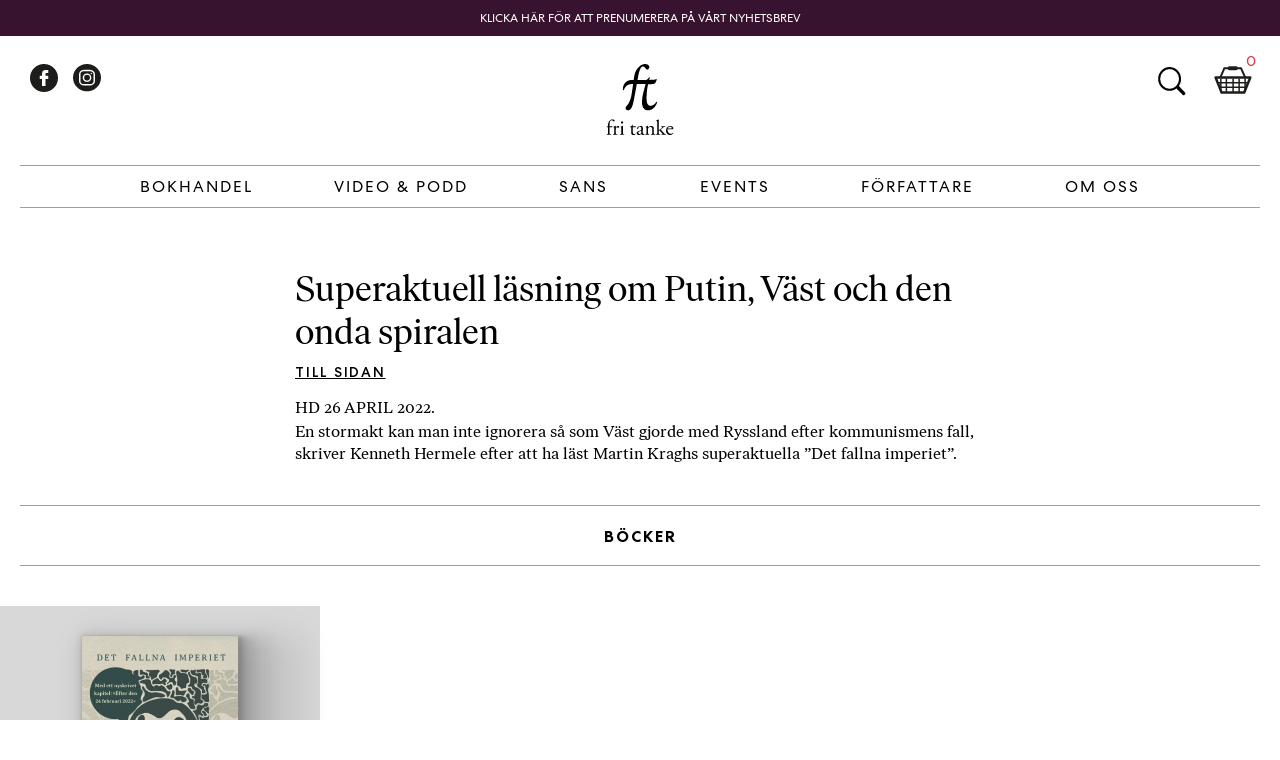

--- FILE ---
content_type: text/html; charset=UTF-8
request_url: https://fritanke.se/omvarld/superaktuell-lasning-om-putin-vast-och-den-onda-spiralen/
body_size: 10198
content:
<!doctype html>
<html dir="ltr" lang="sv-SE" prefix="og: https://ogp.me/ns#" xmlns:og="http://opengraphprotocol.org/schema/" xmlns:fb="http://www.facebook.com/2008/fbml">

<head>
    <meta charset="UTF-8">
    <meta name="viewport" content="width=device-width, initial-scale=1">
    <link rel="pingback" href="https://fritanke.se/xmlrpc.php" />
    <link rel="shortcut icon" href="https://fritanke.se/wp-content/themes/fritanke-2020/assets/images/fri-tanke.ico" />
    <link rel="apple-touch-icon" sizes="128x128" href="https://fritanke.se/wp-content/themes/fritanke-2020/assets/images/fritanke_logo_256x256.png">
    <link rel="profile" href="http://gmpg.org/xfn/11">

    <!-- Manage Cookie Concept settings -->
    <script>
        // Define dataLayer and the gtag function.
        window.dataLayer = window.dataLayer || [];
        function gtag(){dataLayer.push(arguments);}

        // Default ad_storage to 'denied' as a placeholder
        // Determine actual values based on your own requirements
        gtag('consent', 'default', {
            'ad_storage': 'denied',
            'analytics_storage': 'denied'
        });
    </script>
	
    <!-- Google Tag Manager -->
    <script>

        function createCookie(name,value,days) {
            if (days) {
                var date = new Date();
                date.setTime(date.getTime()+(days*24*60*60*1000));
                var expires = "; expires="+date.toGMTString();
            }
            else var expires = "";
            document.cookie = name+"="+value+expires+"; path=/";
        }

        function readCookie(name) {
            var nameEQ = name + "=";
            var ca = document.cookie.split(';');
            for(var i=0;i < ca.length;i++) {
                var c = ca[i];
                while (c.charAt(0)==' ') c = c.substring(1,c.length);
                if (c.indexOf(nameEQ) == 0) return c.substring(nameEQ.length,c.length);
            }
            return null;
        }

        function eraseCookie(name) {
            createCookie(name,"",-1);
        }

        function writeOutGTag() {

            // update to allow tracking
            gtag('consent', 'update', {
                'ad_storage': 'granted',
                'analytics_storage': 'granted'
            });

            (function(w, d, s, l, i) {
                w[l] = w[l] || [];
                w[l].push({
                    'gtm.start': new Date().getTime(),
                    event: 'gtm.js'
                });
                var f = d.getElementsByTagName(s)[0],
                    j = d.createElement(s),
                    dl = l != 'dataLayer' ? '&l=' + l : '';
                j.async = true;
                j.src =
                    'https://www.googletagmanager.com/gtm.js?id=' + i + dl;
                f.parentNode.insertBefore(j, f);
            })(window, document, 'script', 'dataLayer', 'GTM-N8G3MC9');
        }

        if (readCookie('fs-cookie-consent') === 'consent') {
            writeOutGTag();
        }
    </script>

	<script>
		themevars = {
			ajaxurl : 'https://fritanke.se/wp-admin/admin-ajax.php'
		}
	</script>

    <meta name="keywords" content="" />
    <title>Superaktuell läsning om Putin, Väst och den onda spiralen - Fri Tanke</title>

		<!-- All in One SEO 4.4.8 - aioseo.com -->
		<meta name="description" content="En stormakt kan man inte ignorera så som Väst gjorde med Ryssland efter kommunismens fall, skriver Kenneth Hermele efter att ha läst Martin Kraghs superaktuella ”Det fallna imperiet”." />
		<meta name="robots" content="max-image-preview:large" />
		<link rel="canonical" href="https://fritanke.se/omvarld/superaktuell-lasning-om-putin-vast-och-den-onda-spiralen/" />
		<meta name="generator" content="All in One SEO (AIOSEO) 4.4.8" />
		<meta property="og:locale" content="sv_SE" />
		<meta property="og:site_name" content="Fri Tanke - Bokhandel på nätet, köp böcker online hos Fri Tanke" />
		<meta property="og:type" content="article" />
		<meta property="og:title" content="Superaktuell läsning om Putin, Väst och den onda spiralen - Fri Tanke" />
		<meta property="og:description" content="En stormakt kan man inte ignorera så som Väst gjorde med Ryssland efter kommunismens fall, skriver Kenneth Hermele efter att ha läst Martin Kraghs superaktuella ”Det fallna imperiet”." />
		<meta property="og:url" content="https://fritanke.se/omvarld/superaktuell-lasning-om-putin-vast-och-den-onda-spiralen/" />
		<meta property="article:published_time" content="2022-04-27T11:02:30+00:00" />
		<meta property="article:modified_time" content="2022-04-27T11:02:30+00:00" />
		<meta name="twitter:card" content="summary" />
		<meta name="twitter:title" content="Superaktuell läsning om Putin, Väst och den onda spiralen - Fri Tanke" />
		<meta name="twitter:description" content="En stormakt kan man inte ignorera så som Väst gjorde med Ryssland efter kommunismens fall, skriver Kenneth Hermele efter att ha läst Martin Kraghs superaktuella ”Det fallna imperiet”." />
		<script type="application/ld+json" class="aioseo-schema">
			{"@context":"https:\/\/schema.org","@graph":[{"@type":"BreadcrumbList","@id":"https:\/\/fritanke.se\/omvarld\/superaktuell-lasning-om-putin-vast-och-den-onda-spiralen\/#breadcrumblist","itemListElement":[{"@type":"ListItem","@id":"https:\/\/fritanke.se\/#listItem","position":1,"name":"Hem","item":"https:\/\/fritanke.se\/","nextItem":"https:\/\/fritanke.se\/omvarld\/superaktuell-lasning-om-putin-vast-och-den-onda-spiralen\/#listItem"},{"@type":"ListItem","@id":"https:\/\/fritanke.se\/omvarld\/superaktuell-lasning-om-putin-vast-och-den-onda-spiralen\/#listItem","position":2,"name":"Superaktuell l\u00e4sning om Putin, V\u00e4st och den onda spiralen","previousItem":"https:\/\/fritanke.se\/#listItem"}]},{"@type":"Organization","@id":"https:\/\/fritanke.se\/#organization","name":"Fri Tanke","url":"https:\/\/fritanke.se\/"},{"@type":"Person","@id":"https:\/\/fritanke.se\/author\/christer\/#author","url":"https:\/\/fritanke.se\/author\/christer\/","name":"christer","image":{"@type":"ImageObject","@id":"https:\/\/fritanke.se\/omvarld\/superaktuell-lasning-om-putin-vast-och-den-onda-spiralen\/#authorImage","url":"https:\/\/secure.gravatar.com\/avatar\/0664ca7dd1a45074afa86aac433feaf7?s=96&d=mm&r=g","width":96,"height":96,"caption":"christer"}},{"@type":"WebPage","@id":"https:\/\/fritanke.se\/omvarld\/superaktuell-lasning-om-putin-vast-och-den-onda-spiralen\/#webpage","url":"https:\/\/fritanke.se\/omvarld\/superaktuell-lasning-om-putin-vast-och-den-onda-spiralen\/","name":"Superaktuell l\u00e4sning om Putin, V\u00e4st och den onda spiralen - Fri Tanke","description":"En stormakt kan man inte ignorera s\u00e5 som V\u00e4st gjorde med Ryssland efter kommunismens fall, skriver Kenneth Hermele efter att ha l\u00e4st Martin Kraghs superaktuella \u201dDet fallna imperiet\u201d.","inLanguage":"sv-SE","isPartOf":{"@id":"https:\/\/fritanke.se\/#website"},"breadcrumb":{"@id":"https:\/\/fritanke.se\/omvarld\/superaktuell-lasning-om-putin-vast-och-den-onda-spiralen\/#breadcrumblist"},"author":{"@id":"https:\/\/fritanke.se\/author\/christer\/#author"},"creator":{"@id":"https:\/\/fritanke.se\/author\/christer\/#author"},"datePublished":"2022-04-27T13:02:30+01:00","dateModified":"2022-04-27T13:02:30+01:00"},{"@type":"WebSite","@id":"https:\/\/fritanke.se\/#website","url":"https:\/\/fritanke.se\/","name":"Fri Tanke","description":"Bokhandel p\u00e5 n\u00e4tet, k\u00f6p b\u00f6cker online hos Fri Tanke","inLanguage":"sv-SE","publisher":{"@id":"https:\/\/fritanke.se\/#organization"}}]}
		</script>
		<!-- All in One SEO -->

<link rel="alternate" type="application/rss+xml" title="Fri Tanke &raquo; Webbflöde" href="https://fritanke.se/feed/" />
<link rel="alternate" type="application/rss+xml" title="Fri Tanke &raquo; kommentarsflöde" href="https://fritanke.se/comments/feed/" />
<link rel="alternate" type="application/rss+xml" title="Fri Tanke &raquo; Superaktuell läsning om Putin, Väst och den onda spiralen kommentarsflöde" href="https://fritanke.se/omvarld/superaktuell-lasning-om-putin-vast-och-den-onda-spiralen/feed/" />
<meta property="og:title" content="Superaktuell läsning om Putin, Väst och den onda spiralen"/><meta property="og:type" content="article"/><meta property="og:url" content="https://fritanke.se/omvarld/superaktuell-lasning-om-putin-vast-och-den-onda-spiralen/"/><meta property="og:site_name" content="Fri Tanke"/><meta property="og:image" content="https://fritanke.se/wp-content/themes/fritanke-2020/assets/images/fritanke_logo_256x256.png"/><link rel='stylesheet' id='wp-block-library-css' href='https://fritanke.se/wp-includes/css/dist/block-library/style.min.css?ver=6.3.2' type='text/css' media='all' />
<style id='wp-block-library-theme-inline-css' type='text/css'>
.wp-block-audio figcaption{color:#555;font-size:13px;text-align:center}.is-dark-theme .wp-block-audio figcaption{color:hsla(0,0%,100%,.65)}.wp-block-audio{margin:0 0 1em}.wp-block-code{border:1px solid #ccc;border-radius:4px;font-family:Menlo,Consolas,monaco,monospace;padding:.8em 1em}.wp-block-embed figcaption{color:#555;font-size:13px;text-align:center}.is-dark-theme .wp-block-embed figcaption{color:hsla(0,0%,100%,.65)}.wp-block-embed{margin:0 0 1em}.blocks-gallery-caption{color:#555;font-size:13px;text-align:center}.is-dark-theme .blocks-gallery-caption{color:hsla(0,0%,100%,.65)}.wp-block-image figcaption{color:#555;font-size:13px;text-align:center}.is-dark-theme .wp-block-image figcaption{color:hsla(0,0%,100%,.65)}.wp-block-image{margin:0 0 1em}.wp-block-pullquote{border-bottom:4px solid;border-top:4px solid;color:currentColor;margin-bottom:1.75em}.wp-block-pullquote cite,.wp-block-pullquote footer,.wp-block-pullquote__citation{color:currentColor;font-size:.8125em;font-style:normal;text-transform:uppercase}.wp-block-quote{border-left:.25em solid;margin:0 0 1.75em;padding-left:1em}.wp-block-quote cite,.wp-block-quote footer{color:currentColor;font-size:.8125em;font-style:normal;position:relative}.wp-block-quote.has-text-align-right{border-left:none;border-right:.25em solid;padding-left:0;padding-right:1em}.wp-block-quote.has-text-align-center{border:none;padding-left:0}.wp-block-quote.is-large,.wp-block-quote.is-style-large,.wp-block-quote.is-style-plain{border:none}.wp-block-search .wp-block-search__label{font-weight:700}.wp-block-search__button{border:1px solid #ccc;padding:.375em .625em}:where(.wp-block-group.has-background){padding:1.25em 2.375em}.wp-block-separator.has-css-opacity{opacity:.4}.wp-block-separator{border:none;border-bottom:2px solid;margin-left:auto;margin-right:auto}.wp-block-separator.has-alpha-channel-opacity{opacity:1}.wp-block-separator:not(.is-style-wide):not(.is-style-dots){width:100px}.wp-block-separator.has-background:not(.is-style-dots){border-bottom:none;height:1px}.wp-block-separator.has-background:not(.is-style-wide):not(.is-style-dots){height:2px}.wp-block-table{margin:0 0 1em}.wp-block-table td,.wp-block-table th{word-break:normal}.wp-block-table figcaption{color:#555;font-size:13px;text-align:center}.is-dark-theme .wp-block-table figcaption{color:hsla(0,0%,100%,.65)}.wp-block-video figcaption{color:#555;font-size:13px;text-align:center}.is-dark-theme .wp-block-video figcaption{color:hsla(0,0%,100%,.65)}.wp-block-video{margin:0 0 1em}.wp-block-template-part.has-background{margin-bottom:0;margin-top:0;padding:1.25em 2.375em}
</style>
<style id='classic-theme-styles-inline-css' type='text/css'>
/*! This file is auto-generated */
.wp-block-button__link{color:#fff;background-color:#32373c;border-radius:9999px;box-shadow:none;text-decoration:none;padding:calc(.667em + 2px) calc(1.333em + 2px);font-size:1.125em}.wp-block-file__button{background:#32373c;color:#fff;text-decoration:none}
</style>
<style id='global-styles-inline-css' type='text/css'>
body{--wp--preset--color--black: #000000;--wp--preset--color--cyan-bluish-gray: #abb8c3;--wp--preset--color--white: #fff;--wp--preset--color--pale-pink: #f78da7;--wp--preset--color--vivid-red: #cf2e2e;--wp--preset--color--luminous-vivid-orange: #ff6900;--wp--preset--color--luminous-vivid-amber: #fcb900;--wp--preset--color--light-green-cyan: #7bdcb5;--wp--preset--color--vivid-green-cyan: #00d084;--wp--preset--color--pale-cyan-blue: #8ed1fc;--wp--preset--color--vivid-cyan-blue: #0693e3;--wp--preset--color--vivid-purple: #9b51e0;--wp--preset--color--fritanke-purple: #38132F;--wp--preset--color--fritanke-red: #D64353;--wp--preset--gradient--vivid-cyan-blue-to-vivid-purple: linear-gradient(135deg,rgba(6,147,227,1) 0%,rgb(155,81,224) 100%);--wp--preset--gradient--light-green-cyan-to-vivid-green-cyan: linear-gradient(135deg,rgb(122,220,180) 0%,rgb(0,208,130) 100%);--wp--preset--gradient--luminous-vivid-amber-to-luminous-vivid-orange: linear-gradient(135deg,rgba(252,185,0,1) 0%,rgba(255,105,0,1) 100%);--wp--preset--gradient--luminous-vivid-orange-to-vivid-red: linear-gradient(135deg,rgba(255,105,0,1) 0%,rgb(207,46,46) 100%);--wp--preset--gradient--very-light-gray-to-cyan-bluish-gray: linear-gradient(135deg,rgb(238,238,238) 0%,rgb(169,184,195) 100%);--wp--preset--gradient--cool-to-warm-spectrum: linear-gradient(135deg,rgb(74,234,220) 0%,rgb(151,120,209) 20%,rgb(207,42,186) 40%,rgb(238,44,130) 60%,rgb(251,105,98) 80%,rgb(254,248,76) 100%);--wp--preset--gradient--blush-light-purple: linear-gradient(135deg,rgb(255,206,236) 0%,rgb(152,150,240) 100%);--wp--preset--gradient--blush-bordeaux: linear-gradient(135deg,rgb(254,205,165) 0%,rgb(254,45,45) 50%,rgb(107,0,62) 100%);--wp--preset--gradient--luminous-dusk: linear-gradient(135deg,rgb(255,203,112) 0%,rgb(199,81,192) 50%,rgb(65,88,208) 100%);--wp--preset--gradient--pale-ocean: linear-gradient(135deg,rgb(255,245,203) 0%,rgb(182,227,212) 50%,rgb(51,167,181) 100%);--wp--preset--gradient--electric-grass: linear-gradient(135deg,rgb(202,248,128) 0%,rgb(113,206,126) 100%);--wp--preset--gradient--midnight: linear-gradient(135deg,rgb(2,3,129) 0%,rgb(40,116,252) 100%);--wp--preset--font-size--small: 14px;--wp--preset--font-size--medium: 20px;--wp--preset--font-size--large: 24px;--wp--preset--font-size--x-large: 42px;--wp--preset--font-size--normal: 16px;--wp--preset--font-size--huge: 40px;--wp--preset--spacing--20: 0.44rem;--wp--preset--spacing--30: 0.67rem;--wp--preset--spacing--40: 1rem;--wp--preset--spacing--50: 1.5rem;--wp--preset--spacing--60: 2.25rem;--wp--preset--spacing--70: 3.38rem;--wp--preset--spacing--80: 5.06rem;--wp--preset--shadow--natural: 6px 6px 9px rgba(0, 0, 0, 0.2);--wp--preset--shadow--deep: 12px 12px 50px rgba(0, 0, 0, 0.4);--wp--preset--shadow--sharp: 6px 6px 0px rgba(0, 0, 0, 0.2);--wp--preset--shadow--outlined: 6px 6px 0px -3px rgba(255, 255, 255, 1), 6px 6px rgba(0, 0, 0, 1);--wp--preset--shadow--crisp: 6px 6px 0px rgba(0, 0, 0, 1);}:where(.is-layout-flex){gap: 0.5em;}:where(.is-layout-grid){gap: 0.5em;}body .is-layout-flow > .alignleft{float: left;margin-inline-start: 0;margin-inline-end: 2em;}body .is-layout-flow > .alignright{float: right;margin-inline-start: 2em;margin-inline-end: 0;}body .is-layout-flow > .aligncenter{margin-left: auto !important;margin-right: auto !important;}body .is-layout-constrained > .alignleft{float: left;margin-inline-start: 0;margin-inline-end: 2em;}body .is-layout-constrained > .alignright{float: right;margin-inline-start: 2em;margin-inline-end: 0;}body .is-layout-constrained > .aligncenter{margin-left: auto !important;margin-right: auto !important;}body .is-layout-constrained > :where(:not(.alignleft):not(.alignright):not(.alignfull)){max-width: var(--wp--style--global--content-size);margin-left: auto !important;margin-right: auto !important;}body .is-layout-constrained > .alignwide{max-width: var(--wp--style--global--wide-size);}body .is-layout-flex{display: flex;}body .is-layout-flex{flex-wrap: wrap;align-items: center;}body .is-layout-flex > *{margin: 0;}body .is-layout-grid{display: grid;}body .is-layout-grid > *{margin: 0;}:where(.wp-block-columns.is-layout-flex){gap: 2em;}:where(.wp-block-columns.is-layout-grid){gap: 2em;}:where(.wp-block-post-template.is-layout-flex){gap: 1.25em;}:where(.wp-block-post-template.is-layout-grid){gap: 1.25em;}.has-black-color{color: var(--wp--preset--color--black) !important;}.has-cyan-bluish-gray-color{color: var(--wp--preset--color--cyan-bluish-gray) !important;}.has-white-color{color: var(--wp--preset--color--white) !important;}.has-pale-pink-color{color: var(--wp--preset--color--pale-pink) !important;}.has-vivid-red-color{color: var(--wp--preset--color--vivid-red) !important;}.has-luminous-vivid-orange-color{color: var(--wp--preset--color--luminous-vivid-orange) !important;}.has-luminous-vivid-amber-color{color: var(--wp--preset--color--luminous-vivid-amber) !important;}.has-light-green-cyan-color{color: var(--wp--preset--color--light-green-cyan) !important;}.has-vivid-green-cyan-color{color: var(--wp--preset--color--vivid-green-cyan) !important;}.has-pale-cyan-blue-color{color: var(--wp--preset--color--pale-cyan-blue) !important;}.has-vivid-cyan-blue-color{color: var(--wp--preset--color--vivid-cyan-blue) !important;}.has-vivid-purple-color{color: var(--wp--preset--color--vivid-purple) !important;}.has-black-background-color{background-color: var(--wp--preset--color--black) !important;}.has-cyan-bluish-gray-background-color{background-color: var(--wp--preset--color--cyan-bluish-gray) !important;}.has-white-background-color{background-color: var(--wp--preset--color--white) !important;}.has-pale-pink-background-color{background-color: var(--wp--preset--color--pale-pink) !important;}.has-vivid-red-background-color{background-color: var(--wp--preset--color--vivid-red) !important;}.has-luminous-vivid-orange-background-color{background-color: var(--wp--preset--color--luminous-vivid-orange) !important;}.has-luminous-vivid-amber-background-color{background-color: var(--wp--preset--color--luminous-vivid-amber) !important;}.has-light-green-cyan-background-color{background-color: var(--wp--preset--color--light-green-cyan) !important;}.has-vivid-green-cyan-background-color{background-color: var(--wp--preset--color--vivid-green-cyan) !important;}.has-pale-cyan-blue-background-color{background-color: var(--wp--preset--color--pale-cyan-blue) !important;}.has-vivid-cyan-blue-background-color{background-color: var(--wp--preset--color--vivid-cyan-blue) !important;}.has-vivid-purple-background-color{background-color: var(--wp--preset--color--vivid-purple) !important;}.has-black-border-color{border-color: var(--wp--preset--color--black) !important;}.has-cyan-bluish-gray-border-color{border-color: var(--wp--preset--color--cyan-bluish-gray) !important;}.has-white-border-color{border-color: var(--wp--preset--color--white) !important;}.has-pale-pink-border-color{border-color: var(--wp--preset--color--pale-pink) !important;}.has-vivid-red-border-color{border-color: var(--wp--preset--color--vivid-red) !important;}.has-luminous-vivid-orange-border-color{border-color: var(--wp--preset--color--luminous-vivid-orange) !important;}.has-luminous-vivid-amber-border-color{border-color: var(--wp--preset--color--luminous-vivid-amber) !important;}.has-light-green-cyan-border-color{border-color: var(--wp--preset--color--light-green-cyan) !important;}.has-vivid-green-cyan-border-color{border-color: var(--wp--preset--color--vivid-green-cyan) !important;}.has-pale-cyan-blue-border-color{border-color: var(--wp--preset--color--pale-cyan-blue) !important;}.has-vivid-cyan-blue-border-color{border-color: var(--wp--preset--color--vivid-cyan-blue) !important;}.has-vivid-purple-border-color{border-color: var(--wp--preset--color--vivid-purple) !important;}.has-vivid-cyan-blue-to-vivid-purple-gradient-background{background: var(--wp--preset--gradient--vivid-cyan-blue-to-vivid-purple) !important;}.has-light-green-cyan-to-vivid-green-cyan-gradient-background{background: var(--wp--preset--gradient--light-green-cyan-to-vivid-green-cyan) !important;}.has-luminous-vivid-amber-to-luminous-vivid-orange-gradient-background{background: var(--wp--preset--gradient--luminous-vivid-amber-to-luminous-vivid-orange) !important;}.has-luminous-vivid-orange-to-vivid-red-gradient-background{background: var(--wp--preset--gradient--luminous-vivid-orange-to-vivid-red) !important;}.has-very-light-gray-to-cyan-bluish-gray-gradient-background{background: var(--wp--preset--gradient--very-light-gray-to-cyan-bluish-gray) !important;}.has-cool-to-warm-spectrum-gradient-background{background: var(--wp--preset--gradient--cool-to-warm-spectrum) !important;}.has-blush-light-purple-gradient-background{background: var(--wp--preset--gradient--blush-light-purple) !important;}.has-blush-bordeaux-gradient-background{background: var(--wp--preset--gradient--blush-bordeaux) !important;}.has-luminous-dusk-gradient-background{background: var(--wp--preset--gradient--luminous-dusk) !important;}.has-pale-ocean-gradient-background{background: var(--wp--preset--gradient--pale-ocean) !important;}.has-electric-grass-gradient-background{background: var(--wp--preset--gradient--electric-grass) !important;}.has-midnight-gradient-background{background: var(--wp--preset--gradient--midnight) !important;}.has-small-font-size{font-size: var(--wp--preset--font-size--small) !important;}.has-medium-font-size{font-size: var(--wp--preset--font-size--medium) !important;}.has-large-font-size{font-size: var(--wp--preset--font-size--large) !important;}.has-x-large-font-size{font-size: var(--wp--preset--font-size--x-large) !important;}
.wp-block-navigation a:where(:not(.wp-element-button)){color: inherit;}
:where(.wp-block-post-template.is-layout-flex){gap: 1.25em;}:where(.wp-block-post-template.is-layout-grid){gap: 1.25em;}
:where(.wp-block-columns.is-layout-flex){gap: 2em;}:where(.wp-block-columns.is-layout-grid){gap: 2em;}
.wp-block-pullquote{font-size: 1.5em;line-height: 1.6;}
</style>
<link rel='stylesheet' id='fritanke-blocks-style-css' href='https://fritanke.se/wp-content/themes/fritanke-2020/css/blocks.css?ver=118' type='text/css' media='all' />
<link rel='stylesheet' id='fritanke-base-style-css' href='https://fritanke.se/wp-content/themes/fritanke-2020/style.css?ver=118' type='text/css' media='all' />
<link rel='stylesheet' id='fritanke-webfonts-css' href='https://fritanke.se/wp-content/themes/fritanke-2020/css/webfonts.css?ver=6.3.2' type='text/css' media='all' />
<link rel='stylesheet' id='flickity-style-css' href='https://fritanke.se/wp-content/themes/fritanke-2020/css/flickity.min.css?ver=118' type='text/css' media='all' />
<link rel='stylesheet' id='flickity-fade-style-css' href='https://fritanke.se/wp-content/themes/fritanke-2020/css/flickity-fade.css?ver=118' type='text/css' media='all' />
<link rel='stylesheet' id='searchwp-live-search-css' href='https://fritanke.se/wp-content/plugins/searchwp-live-ajax-search/assets/styles/style.css?ver=1.7.6' type='text/css' media='all' />
<link rel="https://api.w.org/" href="https://fritanke.se/wp-json/" /><link rel="EditURI" type="application/rsd+xml" title="RSD" href="https://fritanke.se/xmlrpc.php?rsd" />
<meta name="generator" content="WordPress 6.3.2" />
<link rel='shortlink' href='https://fritanke.se/?p=38387' />
<link rel="alternate" type="application/json+oembed" href="https://fritanke.se/wp-json/oembed/1.0/embed?url=https%3A%2F%2Ffritanke.se%2Fomvarld%2Fsuperaktuell-lasning-om-putin-vast-och-den-onda-spiralen%2F" />
<link rel="alternate" type="text/xml+oembed" href="https://fritanke.se/wp-json/oembed/1.0/embed?url=https%3A%2F%2Ffritanke.se%2Fomvarld%2Fsuperaktuell-lasning-om-putin-vast-och-den-onda-spiralen%2F&#038;format=xml" />
	
</head>

<body class="outlook-template-default single single-outlook postid-38387 wp-embed-responsive">


    <!-- Google Tag Manager (noscript) -->
    <noscript><iframe src="https://www.googletagmanager.com/ns.html?id=GTM-N8G3MC9" height="0" width="0"
            style="display:none;visibility:hidden"></iframe></noscript>
    <!-- End Google Tag Manager (noscript) -->

    <div id="page" class="site notification-on">
        <div id="page-overlay"></div>
        <a class="skip-link screen-reader-text" tabindex="1"
			href="#primary">Skip to content</a>
        <header id="masthead" class="site-header">
            <div class="header-wrapper">
                <div class="site-branding">

                    <a href="https://fritanke.se/" class="custom-logo-link" rel="home">
                        <img width="160"
                            src="https://fritanke.se/wp-content/themes/fritanke-2020/assets/images/fritanke_logo.svg"
                            class="custom-logo" alt="Fritanke Group">
					</a>						<p class="site-title hide-element"><a href="https://fritanke.se/" tabindex="-1"
								rel="home">Fri Tanke</a></p>						<p class="site-description hide-element">Bokhandel på nätet, köp böcker online hos Fri Tanke</p>                </div><!-- .site-branding -->

                <nav id="site-navigation" class="main-navigation">

                    <div class="mobile-menu-link">
                        <button id="menu-toggle" tabindex="2" class="menu-toggle" aria-controls="primary-menu"
                            aria-expanded="false">Primary Menu</button>
                        <div></div>
                    </div>

                    <div class="primary-menu-wrapper"><div class="primary-menu-container"><ul id="primary-menu" class="menu"><li id="menu-item-47350" class="menu-item menu-item-type-taxonomy menu-item-object-book_category menu-item-has-children menu-item-47350"><a href="https://fritanke.se/bokhandel/bokhandel/">Bokhandel</a>
<div class='sub-menu'><ul>
<li class='sub-header'><a href='https://fritanke.se/bokhandel/bokhandel/'>Bokhandel</a></li>
	<li id="menu-item-19" class="column menu-item menu-item-type-custom menu-item-object-custom menu-item-has-children menu-item-19"><a href="#">Column 1</a>
	<div class='sub-menu'><ul>

		<li id="menu-item-28449" class="menu-item menu-item-type-taxonomy menu-item-object-book_category menu-item-28449"><a href="https://fritanke.se/bokhandel/aktuellt/">Aktuellt</a></li>
		<li id="menu-item-28508" class="menu-item menu-item-type-taxonomy menu-item-object-book_category menu-item-28508"><a href="https://fritanke.se/bokhandel/kommande/">Kommande</a></li>
		<li id="menu-item-28466" class="menu-item menu-item-type-taxonomy menu-item-object-book_category menu-item-28466"><a href="https://fritanke.se/bokhandel/vetenskapliga-klassiker/">Vetenskapliga klassiker</a></li>
		<li id="menu-item-26465" class="menu-item menu-item-type-taxonomy menu-item-object-book_category menu-item-26465"><a href="https://fritanke.se/bokhandel/barnbocker/">Barnböcker</a></li>
		<li id="menu-item-28516" class="menu-item menu-item-type-taxonomy menu-item-object-book_category menu-item-28516"><a href="https://fritanke.se/bokhandel/foto/">Fotografi</a></li>
		<li id="menu-item-28534" class="menu-item menu-item-type-taxonomy menu-item-object-book_category menu-item-28534"><a href="https://fritanke.se/bokhandel/romaner/">Skönlitteratur</a></li>
		<li id="menu-item-28520" class="menu-item menu-item-type-taxonomy menu-item-object-book_category menu-item-28520"><a href="https://fritanke.se/bokhandel/pocket/">Pocket</a></li>
		<li id="menu-item-30119" class="menu-item menu-item-type-taxonomy menu-item-object-book_category menu-item-30119"><a href="https://fritanke.se/bokhandel/sans/">Sans</a></li>
	</ul></div>
</li>
	<li id="menu-item-28450" class="menu-item menu-item-type-taxonomy menu-item-object-book_category menu-item-has-children menu-item-28450"><a href="https://fritanke.se/bokhandel/vetenskap/">Vetenskap</a>
	<div class='sub-menu'><ul>

		<li id="menu-item-26469" class="menu-item menu-item-type-taxonomy menu-item-object-book_category menu-item-26469"><a href="https://fritanke.se/bokhandel/biologi/">Biologi</a></li>
		<li id="menu-item-28460" class="menu-item menu-item-type-taxonomy menu-item-object-book_category menu-item-28460"><a href="https://fritanke.se/bokhandel/hjarnan/">Hjärnan</a></li>
		<li id="menu-item-26475" class="menu-item menu-item-type-taxonomy menu-item-object-book_category menu-item-26475"><a href="https://fritanke.se/bokhandel/kemi/">Kemi</a></li>
		<li id="menu-item-26472" class="menu-item menu-item-type-taxonomy menu-item-object-book_category menu-item-26472"><a href="https://fritanke.se/bokhandel/fysik/">Fysik</a></li>
		<li id="menu-item-26479" class="menu-item menu-item-type-taxonomy menu-item-object-book_category menu-item-26479"><a href="https://fritanke.se/bokhandel/matematik-och-statistik/">Matematik</a></li>
		<li id="menu-item-26486" class="menu-item menu-item-type-taxonomy menu-item-object-book_category menu-item-26486"><a href="https://fritanke.se/bokhandel/rymden/">Rymden</a></li>
		<li id="menu-item-26489" class="menu-item menu-item-type-taxonomy menu-item-object-book_category menu-item-26489"><a href="https://fritanke.se/bokhandel/teknik/">Teknik</a></li>
		<li id="menu-item-26480" class="menu-item menu-item-type-taxonomy menu-item-object-book_category menu-item-26480"><a href="https://fritanke.se/bokhandel/medicin/">Medicin</a></li>
		<li id="menu-item-28535" class="menu-item menu-item-type-taxonomy menu-item-object-book_category menu-item-28535"><a href="https://fritanke.se/bokhandel/ekonomi/">Ekonomi</a></li>
	</ul></div>
</li>
	<li id="menu-item-28451" class="menu-item menu-item-type-taxonomy menu-item-object-book_category menu-item-has-children menu-item-28451"><a href="https://fritanke.se/bokhandel/filosofi/">Filosofi</a>
	<div class='sub-menu'><ul>

		<li id="menu-item-28448" class="menu-item menu-item-type-taxonomy menu-item-object-book_category menu-item-28448"><a href="https://fritanke.se/bokhandel/moralfilosofi/">Moralfilosofi</a></li>
		<li id="menu-item-26477" class="menu-item menu-item-type-taxonomy menu-item-object-book_category menu-item-26477"><a href="https://fritanke.se/bokhandel/religion-och-livsaskadning/">Religion &#038; livsåskådning</a></li>
		<li id="menu-item-28461" class="menu-item menu-item-type-taxonomy menu-item-object-book_category menu-item-28461"><a href="https://fritanke.se/bokhandel/kunskapsteori/">Kunskapsteori</a></li>
		<li id="menu-item-28463" class="menu-item menu-item-type-taxonomy menu-item-object-book_category menu-item-28463"><a href="https://fritanke.se/bokhandel/politisk-filosofi/">Politisk filosofi</a></li>
		<li id="menu-item-28527" class="menu-item menu-item-type-taxonomy menu-item-object-book_category menu-item-28527"><a href="https://fritanke.se/bokhandel/medvetandefilosofi/">Medvetandefilosofi</a></li>
	</ul></div>
</li>
	<li id="menu-item-28469" class="menu-item menu-item-type-taxonomy menu-item-object-book_category menu-item-has-children menu-item-28469"><a href="https://fritanke.se/bokhandel/samhalle/">Samhälle</a>
	<div class='sub-menu'><ul>

		<li id="menu-item-28464" class="menu-item menu-item-type-taxonomy menu-item-object-book_category menu-item-28464"><a href="https://fritanke.se/bokhandel/psykologi/">Psykologi</a></li>
		<li id="menu-item-28470" class="menu-item menu-item-type-taxonomy menu-item-object-book_category menu-item-28470"><a href="https://fritanke.se/bokhandel/politik/">Politik</a></li>
		<li id="menu-item-28468" class="menu-item menu-item-type-taxonomy menu-item-object-book_category menu-item-28468"><a href="https://fritanke.se/bokhandel/samhallsdebatt/">Samhällsdebatt</a></li>
		<li id="menu-item-28533" class="menu-item menu-item-type-taxonomy menu-item-object-book_category menu-item-28533"><a href="https://fritanke.se/bokhandel/reportage/">Reportage</a></li>
	</ul></div>
</li>
	<li id="menu-item-26473" class="menu-item menu-item-type-taxonomy menu-item-object-book_category menu-item-has-children menu-item-26473"><a href="https://fritanke.se/bokhandel/historia/">Historia</a>
	<div class='sub-menu'><ul>

		<li id="menu-item-28517" class="menu-item menu-item-type-taxonomy menu-item-object-book_category menu-item-28517"><a href="https://fritanke.se/bokhandel/biografier-och-memoarer/">Biografier &amp; Memoarer</a></li>
		<li id="menu-item-28489" class="menu-item menu-item-type-taxonomy menu-item-object-book_category menu-item-28489"><a href="https://fritanke.se/bokhandel/idehistoria/">Idéhistoria</a></li>
		<li id="menu-item-28467" class="menu-item menu-item-type-taxonomy menu-item-object-book_category menu-item-28467"><a href="https://fritanke.se/bokhandel/vetenskapshistoria/">Vetenskapshistoria</a></li>
	</ul></div>
</li>
	<li id="menu-item-28452" class="menu-item menu-item-type-taxonomy menu-item-object-book_category menu-item-has-children menu-item-28452"><a href="https://fritanke.se/bokhandel/livsstil/">Livsstil</a>
	<div class='sub-menu'><ul>

		<li id="menu-item-28486" class="menu-item menu-item-type-taxonomy menu-item-object-book_category menu-item-28486"><a href="https://fritanke.se/bokhandel/halsa/">Hälsa</a></li>
		<li id="menu-item-28510" class="menu-item menu-item-type-taxonomy menu-item-object-book_category menu-item-28510"><a href="https://fritanke.se/bokhandel/mat/">Mat</a></li>
		<li id="menu-item-28524" class="menu-item menu-item-type-taxonomy menu-item-object-book_category menu-item-28524"><a href="https://fritanke.se/bokhandel/personlig-utveckling/">Personlig utveckling</a></li>
	</ul></div>
</li>
</ul></div>
</li>
<li id="menu-item-28507" class="contained expand-mobile menu-item menu-item-type-post_type menu-item-object-page menu-item-has-children menu-item-28507"><a href="https://fritanke.se/video-podd/">Video &#038; Podd</a>
<div class='sub-menu'><ul>
<li class='sub-header'><a href='https://fritanke.se/video-podd/'>Video &#038; Podd</a></li>
	<li id="menu-item-27050" class="menu-item menu-item-type-custom menu-item-object-custom menu-item-27050"><a href="/video/">Video</a></li>
	<li id="menu-item-27049" class="menu-item menu-item-type-custom menu-item-object-custom menu-item-27049"><a href="/podcast/">Podd</a></li>
</ul></div>
</li>
<li id="menu-item-27052" class="menu-item menu-item-type-custom menu-item-object-custom menu-item-27052"><a href="/sans/">Sans</a></li>
<li id="menu-item-27048" class="menu-item menu-item-type-custom menu-item-object-custom menu-item-27048"><a href="/kalendarium/">Events</a></li>
<li id="menu-item-28716" class="menu-item menu-item-type-custom menu-item-object-custom menu-item-28716"><a href="/profiler">Författare</a></li>
<li id="menu-item-28052" class="contained expand-mobile menu-item menu-item-type-post_type menu-item-object-page menu-item-has-children menu-item-28052"><a href="https://fritanke.se/om-fri-tanke/">Om Oss</a>
<div class='sub-menu'><ul>
<li class='sub-header'><a href='https://fritanke.se/om-fri-tanke/'>Om Oss</a></li>
	<li id="menu-item-27909" class="menu-item menu-item-type-post_type menu-item-object-page menu-item-27909"><a href="https://fritanke.se/om-fri-tanke/">Om Fri Tanke</a></li>
	<li id="menu-item-28512" class="menu-item menu-item-type-custom menu-item-object-custom menu-item-28512"><a href="/omvarld/">I Media</a></li>
	<li id="menu-item-27906" class="menu-item menu-item-type-post_type menu-item-object-page menu-item-27906"><a href="https://fritanke.se/press/">Press</a></li>
	<li id="menu-item-30812" class="menu-item menu-item-type-taxonomy menu-item-object-outlook_category menu-item-30812"><a href="https://fritanke.se/mediatyp/pressmeddelanden/">Pressmeddelanden</a></li>
	<li id="menu-item-28693" class="menu-item menu-item-type-custom menu-item-object-custom menu-item-28693"><a href="/omvarld/?media-type=recensioner">Recensioner</a></li>
	<li id="menu-item-27910" class="menu-item menu-item-type-post_type menu-item-object-page menu-item-27910"><a href="https://fritanke.se/kontakt/">Kontakt</a></li>
	<li id="menu-item-44372" class="menu-item menu-item-type-post_type menu-item-object-page menu-item-44372"><a href="https://fritanke.se/in-english/">In English</a></li>
</ul></div>
</li>
</ul></div>                    </div>

                </nav><!-- #site-navigation -->

                <div id="header-cart-link" class="header-cart-link">
                    <button id="cart-toggle" class="cart-toggle" tabindex="3" aria-controls="cart"
                        aria-expanded="false">Kundkorg</button>
					<div class="count"></div>
					<div class="progress"><progress class="progress-circle"></progress></div>
                </div>

                <div id="header-social" class="header-social">
                    <a href="https://www.facebook.com/fritanke.se" class="facebook-link" target="_new">
                        <img width="28" height="28" src="https://fritanke.se/wp-content/themes/fritanke-2020/assets/images/facebook-header.svg"
                            class="facebook-icon" alt="">
                    </a>
                    <a href="https://www.instagram.com/fritanke.se/" class="instagram-link" target="_new">
                        <img width="28" height="31" src="https://fritanke.se/wp-content/themes/fritanke-2020/assets/images/instagram-header.svg"
                            class="instagram-icon" alt="">
                    </a>
                </div>

                <div id="header-search" class="header-search">
                    <button id="search-toggle" class="search-toggle" tabindex="4" aria-controls="search"
                        aria-expanded="false">Sök</button>
                </div>

            </div>

            <section id="search">
                <div itemscope itemtype="http://schema.org/WebSite">
                    <meta itemprop="url" content="https://fritanke.se" />
                    <div class="search-area">
                        <form action="https://fritanke.se" method="get" itemprop="potentialAction"
                            itemscope itemtype="http://schema.org/SearchAction">
                            <meta itemprop="target" content="https://fritanke.se?s={s}" />
                            <input type="text" name="s" id="s" placeholder="Sök"
                                value="" itemprop="query-input"
                                type="text" name="search_term_string" required data-swplive="true" />
                            <input type="hidden" name="current_postid"
                                value="38387" />
                        </form>
                        <button class="search-toggle" aria-controls="search">Stäng sök</button>
                    </div>
                </div>
            </section>

			<section id="cart">
    <div class="cart-area">
		<div class="cart-block">
			<header>
				<h2>Din varukorg</h2>
				<button class="cart-toggle" aria-controls="cart">Stäng varukorgen</button>
			</header>
			<div class="cart-content">			</div>
		</div>
		<div class="checkout-block">
			<header>
				<button class="close-checkout" aria-controls="cart">Stäng kassan</button>
				<h2>Kassa</h2>
			</header>
			<div class="checkout-content"></div>
		</div>
    </div>
</section>
			<div id="header-notification" class="header-notification">
				<p><a href="/nyhetsbrev">Klicka här för att prenumerera på vårt nyhetsbrev</a></p>
			</div>
			
        </header><!-- #masthead -->
<main id="primary" class="site-main">

    
<article id="post-38387" class="post-article outlook type-outlook  video-off">
	<header class="entry-header"><h1 class="entry-title">Superaktuell läsning om Putin, Väst och den onda spiralen</h1><div class="external_link"><a href="https://www.hd.se/2022-04-26/superaktuell-lasning-om-putin-vast-och-den-onda-spiralen" target="_new">TILL SIDAN</a></div>
	</header><!-- .entry-header -->
    <div class="entry-content">

		<div class="inner"><p class="source">HD 26 April 2022.<p><p>En stormakt kan man inte ignorera så som Väst gjorde med Ryssland efter kommunismens fall, skriver Kenneth Hermele efter att ha läst Martin Kraghs superaktuella ”Det fallna imperiet”.</p>

        </div>			<section class="bookshelf list-section">

				<header class="center">
					<div>
						<h3>Böcker</h3>
					</div>
				</header>

				<div class="flex-list books"><article class="book">
				<a href="https://fritanke.se/bokhandel/bocker/det-fallna-imperiet/">
					<figure class="shadow default"><img src="https://fritanke.se/wp-content/uploads/2023/05/Kragh-omslag-pocket-med-blankare-230516-309x500.jpg" alt="Det fallna imperiet" /></figure>
				</a>
				<div class="content">
					<header>
						<h4 class="title"><a href="https://fritanke.se/bokhandel/bocker/det-fallna-imperiet/">Det fallna imperiet</a></h4>
						<h5 class="author"><a href="https://fritanke.se/profiler/martin-kragh/" class="">Martin Kragh</a>&#160;</h5>
					</header>
					<details open>
						<summary>Detaljer</summary>
						<ul>
							<li>Inbunden</li><li>360 sidor</li>
						</ul>
					</details>
					<footer>
						<div class="wp-block-buttons aligncenter"><div class="wp-block-button bound show-when-selected"><a href="#add-to-cart" class="wp-block-button__link"
						data-price="225" 
						data-isbn="9789189732858" 
						data-title="Det fallna imperiet" 
						data-itemid="35263"
						data-version="bound"
					><span>225:-</span>&#160;|&#160;Köp</a></div><p class="below-button-note"></p>
						</div>
					</footer>
				</div>
			
			</article>				</div>

			</section>
    </div><!-- .entry-content -->

    <footer class="entry-footer">
            </footer><!-- .entry-footer -->
</article><!-- #post-35263 -->
</main><!-- #primary -->

<footer id="colophon" class="site-footer">

    <div id="widget-footer" class="widget-footer">

        <article class="subscribe-footer">

            <script>(function() {
	window.mc4wp = window.mc4wp || {
		listeners: [],
		forms: {
			on: function(evt, cb) {
				window.mc4wp.listeners.push(
					{
						event   : evt,
						callback: cb
					}
				);
			}
		}
	}
})();
</script><!-- Mailchimp for WordPress v4.10.2 - https://wordpress.org/plugins/mailchimp-for-wp/ --><form id="mc4wp-form-1" class="mc4wp-form mc4wp-form-28116" method="post" data-id="28116" data-name="Nyhetsbrev" ><div class="mc4wp-form-fields"><h3>Anmäl dig till vårt nyhetsbrev</h3>
<p>
	<input type="email" name="EMAIL" placeholder="ANGE DIN MAILADRESS…" />
    <input type="submit" value="OK" />
</p></div><label style="display: none !important;">Låt detta fält vara tomt om du är människa: <input type="text" name="_mc4wp_honeypot" value="" tabindex="-1" autocomplete="off" /></label><input type="hidden" name="_mc4wp_timestamp" value="1763903096" /><input type="hidden" name="_mc4wp_form_id" value="28116" /><input type="hidden" name="_mc4wp_form_element_id" value="mc4wp-form-1" /><div class="mc4wp-response"></div></form><!-- / Mailchimp for WordPress Plugin -->
        </article>

        <article class="social-footer">

            <h3>Följ oss på sociala medier</h3>

            <p>
                <a href="https://www.instagram.com/fritanke.se/" class="social-link" target="_new">
                    <img width="50" src="https://fritanke.se/wp-content/themes/fritanke-2020/assets/images/instagram-footer.svg"
                        class="instagram-icon" alt="Instagram" />
                    <span>Instagram</span>
                </a>
                <a href="https://www.facebook.com/fritanke.se" class="social-link" target="_new">
                    <img width="50" src="https://fritanke.se/wp-content/themes/fritanke-2020/assets/images/facebook-footer.svg"
                        class="facebook-icon" alt="Facebook" />
                    <span>Facebook</span>
                </a>
            </p>

        </article>

    </div>

    <nav id="footer-navigation" class="footer-navigation">

    <div class="menu-footer-menu-container"><ul id="footer-menu" class="menu"><li id="menu-item-10" class="bold menu-item menu-item-type-custom menu-item-object-custom menu-item-10"><a href="mailto:info@fritanke.se">info@fritanke.se</a></li>
<li id="menu-item-9" class="menu-item menu-item-type-custom menu-item-object-custom menu-item-9"><a href="/annonsera-i-sans">Annonsera i Sans</a></li>
<li id="menu-item-71" class="menu-item menu-item-type-post_type menu-item-object-page menu-item-71"><a href="https://fritanke.se/jobba-hos-oss/">Jobba hos oss</a></li>
<li id="menu-item-30494" class="menu-item menu-item-type-custom menu-item-object-custom menu-item-30494"><a href="/press">Press</a></li>
<li id="menu-item-28645" class="menu-item menu-item-type-custom menu-item-object-custom menu-item-28645"><a href="/faq">Vanliga frågor</a></li>
<li id="menu-item-38" class="menu-item menu-item-type-post_type menu-item-object-page menu-item-privacy-policy menu-item-38"><a rel="privacy-policy" href="https://fritanke.se/integritetspolicy/">Integritetspolicy</a></li>
<li id="menu-item-28492" class="menu-item menu-item-type-post_type menu-item-object-page menu-item-28492"><a href="https://fritanke.se/in-english/">In English</a></li>
</ul></div>
    </nav>

</footer><!-- #colophon -->
</div><!-- #page -->

<!-- start cookie consent banner, now -->
<!--<div id="cookie-concent">
    <span class="cookie-message">Fri Tanke använder cookies för statistik, annonser och bokhandel. Samtycker du till det?        Du kan läsa mer <a aria-label="learn more about cookies" role="button" tabindex="0" class="cookie-link" href="/integritetspolicy/" rel="noopener noreferrer nofollow" target="_blank">här</a>
    </span>
    <div class="cookie-compliance">
        <a aria-label="accept cookie message" role="button" tabindex="1" class="dismiss-cookies">Nej, jag samtycker inte</a>
        <a aria-label="dismiss cookie message" role="button" tabindex="0" class="accept-cookies">Ja, jag samtycker</a>
    </div>
</div>-->
<!-- end cookie consent banner -->

<!-- Meta Pixel Code -->
<script>
!function(f,b,e,v,n,t,s)
{if(f.fbq)return;n=f.fbq=function(){n.callMethod?
n.callMethod.apply(n,arguments):n.queue.push(arguments)};
if(!f._fbq)f._fbq=n;n.push=n;n.loaded=!0;n.version='2.0';
n.queue=[];t=b.createElement(e);t.async=!0;
t.src=v;s=b.getElementsByTagName(e)[0];
s.parentNode.insertBefore(t,s)}(window, document,'script',
'https://connect.facebook.net/en_US/fbevents.js');
fbq('init', '633699906065996');
fbq('track', 'PageView');
</script>
<noscript><img height="1" width="1" style="display:none"
src="https://www.facebook.com/tr?id=633699906065996&ev=PageView&noscript=1"
/></noscript>
<!-- End Meta Pixel Code -->

<script>(function() {function maybePrefixUrlField () {
  const value = this.value.trim()
  if (value !== '' && value.indexOf('http') !== 0) {
    this.value = 'http://' + value
  }
}

const urlFields = document.querySelectorAll('.mc4wp-form input[type="url"]')
for (let j = 0; j < urlFields.length; j++) {
  urlFields[j].addEventListener('blur', maybePrefixUrlField)
}
})();</script>        <style>
            .searchwp-live-search-results {
                opacity: 0;
                transition: opacity .25s ease-in-out;
                -moz-transition: opacity .25s ease-in-out;
                -webkit-transition: opacity .25s ease-in-out;
                height: 0;
                overflow: hidden;
                z-index: 9999995; /* Exceed SearchWP Modal Search Form overlay. */
                position: absolute;
                display: none;
            }

            .searchwp-live-search-results-showing {
                display: block;
                opacity: 1;
                height: auto;
                overflow: auto;
            }

            .searchwp-live-search-no-results {
                padding: 3em 2em 0;
                text-align: center;
            }

            .searchwp-live-search-no-min-chars:after {
                content: "Continue typing";
                display: block;
                text-align: center;
                padding: 2em 2em 0;
            }
        </style>
                <script>
            var _SEARCHWP_LIVE_AJAX_SEARCH_BLOCKS = true;
            var _SEARCHWP_LIVE_AJAX_SEARCH_ENGINE = 'default';
            var _SEARCHWP_LIVE_AJAX_SEARCH_CONFIG = 'default';
        </script>
        <script type='text/javascript' src='https://fritanke.se/wp-content/themes/fritanke-2020/js/navigation.js?ver=118' id='fritanke-navigation-js'></script>
<script type='text/javascript' src='https://fritanke.se/wp-content/themes/fritanke-2020/js/skip-link-focus-fix.js?ver=20151215' id='fritanke-skip-link-focus-fix-js'></script>
<script type='text/javascript' src='https://fritanke.se/wp-includes/js/jquery/jquery.js' id='jquery-js'></script>
<script type='text/javascript' src='https://fritanke.se/wp-content/themes/fritanke-2020/js/fritanke.js?ver=118' id='fritanke-custom-script-js'></script>
<script type='text/javascript' src='https://fritanke.se/wp-content/themes/fritanke-2020/js/flickity.pkgd.min.js?ver=118' id='flickity-script-js'></script>
<script type='text/javascript' src='https://fritanke.se/wp-content/themes/fritanke-2020/js/flickity-fade.js?ver=118' id='flickity-fade-script-js'></script>
<script type='text/javascript' src='https://fritanke.se/wp-includes/js/comment-reply.min.js?ver=6.3.2' id='comment-reply-js'></script>
<script type='text/javascript' id='swp-live-search-client-js-extra'>
/* <![CDATA[ */
var searchwp_live_search_params = [];
searchwp_live_search_params = {"ajaxurl":"https:\/\/fritanke.se\/wp-admin\/admin-ajax.php","origin_id":38387,"config":{"default":{"engine":"default","input":{"delay":300,"min_chars":3},"results":{"position":"bottom","width":"auto","offset":{"x":0,"y":5}},"spinner":{"lines":12,"length":8,"width":3,"radius":8,"scale":1,"corners":1,"color":"#424242","fadeColor":"transparent","speed":1,"rotate":0,"animation":"searchwp-spinner-line-fade-quick","direction":1,"zIndex":2000000000,"className":"spinner","top":"50%","left":"50%","shadow":"0 0 1px transparent","position":"absolute"}}},"msg_no_config_found":"No valid SearchWP Live Search configuration found!","aria_instructions":"When autocomplete results are available use up and down arrows to review and enter to go to the desired page. Touch device users, explore by touch or with swipe gestures."};;
/* ]]> */
</script>
<script type='text/javascript' src='https://fritanke.se/wp-content/plugins/searchwp-live-ajax-search/assets/javascript/dist/script.min.js?ver=1.7.6' id='swp-live-search-client-js'></script>
<script type='text/javascript' defer src='https://fritanke.se/wp-content/plugins/mailchimp-for-wp/assets/js/forms.js?ver=4.10.2' id='mc4wp-forms-api-js'></script>

</body>

</html>

--- FILE ---
content_type: image/svg+xml
request_url: https://fritanke.se/wp-content/themes/fritanke-2020/assets/images/close.svg
body_size: -299
content:
<?xml version="1.0" encoding="utf-8"?>
<svg width="30px" height="29px" viewBox="0 0 30 29" version="1.1" xmlns:xlink="http://www.w3.org/1999/xlink" xmlns="http://www.w3.org/2000/svg">
  <desc>Created with Lunacy</desc>
  <g id="Group-2" transform="translate(1.5 1.5)">
    <path d="M0.245283 0.245283L25.7547 25.7547" id="Line-3" fill="none" fill-rule="evenodd" stroke="#000000" stroke-width="3" stroke-linecap="square" />
    <path d="M0.245283 0.245283L25.7547 25.7547" transform="matrix(-1 0 0 1 26.73585 -4.5474735E-13)" id="Line-3-Copy" fill="none" fill-rule="evenodd" stroke="#000000" stroke-width="3" stroke-linecap="square" />
  </g>
</svg>

--- FILE ---
content_type: image/svg+xml
request_url: https://fritanke.se/wp-content/themes/fritanke-2020/assets/images/instagram-header.svg
body_size: -196
content:
<svg xmlns="http://www.w3.org/2000/svg" viewBox="0 0 29 32.49"><defs><style>.cls-1{fill:#1d1d1b;}.cls-2{fill:none;stroke:#fff;stroke-miterlimit:10;stroke-width:1.5px;}.cls-3{fill:#fff;}.cls-4{fill:#e6332a;}</style></defs><title>Resurs 32</title><g id="Lager_2" data-name="Lager 2"><g id="Lager_1-2" data-name="Lager 1"><circle class="cls-1" cx="14.5" cy="14.5" r="14.5"/><rect class="cls-2" x="6.93" y="6.93" width="15.13" height="15.14" rx="4.27" ry="4.27"/><circle class="cls-2" cx="14.53" cy="14.51" r="3.76"/><circle class="cls-3" cx="18.97" cy="10.06" r="0.7"/><path class="cls-4" d="M21.51,32.43v0Z"/></g></g></svg>

--- FILE ---
content_type: image/svg+xml
request_url: https://fritanke.se/wp-content/themes/fritanke-2020/assets/images/shop.svg
body_size: -109
content:
<svg id="Lager_1" data-name="Lager 1" xmlns="http://www.w3.org/2000/svg" viewBox="0 0 38 38"><defs><style>.cls-1,.cls-2,.cls-3{fill:none;stroke:#1d1d1b;stroke-linejoin:round;}.cls-1{stroke-width:2.5px;}.cls-2{stroke-width:1.5px;}.cls-3{stroke-width:2px;}.cls-4{fill:#1d1d1b;}</style></defs><title>shop</title><polygon class="cls-1" points="1.61 15.47 7.61 30.6 30.2 30.6 36.29 15.52 1.61 15.47"/><line class="cls-2" x1="6.84" y1="16.38" x2="6.84" y2="27.48"/><line class="cls-2" x1="31.1" y1="16.38" x2="31.1" y2="27.48"/><line class="cls-2" x1="19.09" y1="16.38" x2="19.09" y2="30.6"/><line class="cls-2" x1="25.15" y1="16.38" x2="25.15" y2="30.6"/><line class="cls-2" x1="12.38" y1="16.38" x2="12.38" y2="30.6"/><line class="cls-2" x1="3.96" y1="20.74" x2="33.53" y2="20.74"/><line class="cls-2" x1="6.38" y1="25.28" x2="31.68" y2="25.28"/><polyline class="cls-3" points="6.36 15.43 10.41 6.16 26.99 6.16 31.2 15.43"/><rect class="cls-4" x="13.71" y="4.13" width="10.16" height="4.18" rx="2.08" ry="2.08"/></svg>